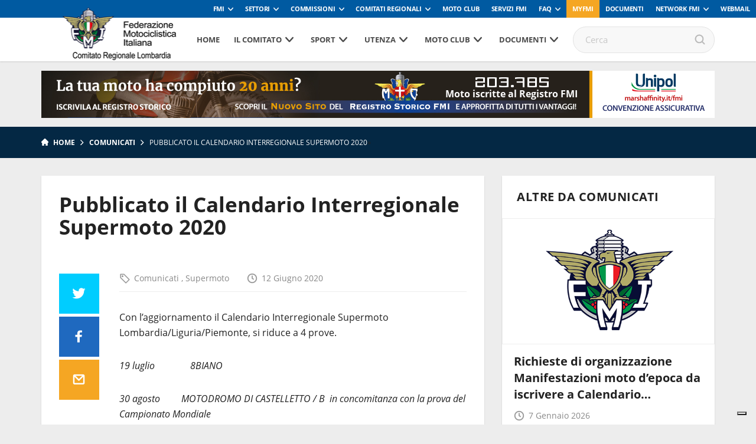

--- FILE ---
content_type: image/svg+xml
request_url: https://www.fmilombardia.it/wp-content/themes/fmi-v17/assets/img/button-download-app-store.svg
body_size: 9426
content:
<?xml version="1.0" encoding="UTF-8" standalone="no"?><!DOCTYPE svg PUBLIC "-//W3C//DTD SVG 1.1//EN" "http://www.w3.org/Graphics/SVG/1.1/DTD/svg11.dtd"><svg width="100%" height="100%" viewBox="0 0 130 40" version="1.1" xmlns="http://www.w3.org/2000/svg" xmlns:xlink="http://www.w3.org/1999/xlink" xml:space="preserve" xmlns:serif="http://www.serif.com/" style="fill-rule:evenodd;clip-rule:evenodd;stroke-linejoin:round;stroke-miterlimit:1.41421;"><g id="Group"><path id="background" d="M130,4c0,-2.208 -1.792,-4 -4,-4l-122,0c-2.208,0 -4,1.792 -4,4l0,32c0,2.208 1.792,4 4,4l122,0c2.208,0 4,-1.792 4,-4l0,-32Z"/><g id="icon"><path id="Fill-1" d="M22.168,10.178c0.866,-1.099 1.497,-2.611 1.334,-4.136c-1.294,0.049 -2.835,0.868 -3.753,1.974c-0.826,0.953 -1.544,2.525 -1.338,4.003c1.406,0.095 2.852,-0.734 3.757,-1.841" style="fill:#fff;"/><path id="Fill-3" d="M25.914,22.194l-0.02,-0.04c-0.403,-0.825 -0.587,-2.115 -0.433,-3.16l0,-0.039l0.001,0c0.162,-1.369 1.029,-2.769 1.722,-3.277c0.008,-0.006 0.018,-0.013 0.027,-0.021l0,-0.003l0.002,0c0.154,-0.172 0.592,-0.529 0.887,-0.746c-1.092,-1.635 -2.882,-2.516 -4.704,-2.545c-1.837,-0.156 -3.744,1.183 -4.772,1.152c-0.995,0.031 -2.498,-1.178 -4.084,-1.101l-0.015,-0.003c-0.036,0 -0.322,0.016 -0.322,0.016c-2.102,0.053 -3.965,1.312 -5.023,3.221l0,0.006l-0.006,0l0,-0.006c-0.419,0.688 -0.921,2.292 -0.996,3.307l0,0.054c-0.101,0.644 -0.004,2.36 0.11,3.185c0.005,0.015 0.006,0.03 0.007,0.041l0.003,-0.001c0.089,0.823 0.499,2.412 0.808,3.19l0,0.006l-0.002,0c0.296,0.86 1.122,2.471 1.656,3.294l0,0.006l0.005,0c1.078,1.573 2.346,3.34 4.018,3.264c1.616,-0.062 2.21,-1.091 4.156,-1.075c1.945,-0.016 2.483,1.026 4.187,1.033c1.738,-0.075 2.814,-1.647 3.892,-3.222c0.528,-0.811 1.356,-2.373 1.648,-3.3l0.004,0c0.033,-0.097 0.083,-0.248 0.117,-0.357c-1.142,-0.33 -2.424,-1.86 -2.873,-2.879" style="fill:#fff;"/></g><g id="Download-on-the"><g><path d="M42.658,13.98c0.44,0.05 0.96,0.08 1.58,0.08c1.31,0 2.35,-0.34 2.98,-0.97c0.63,-0.62 0.97,-1.52 0.97,-2.62c0,-1.09 -0.35,-1.87 -0.95,-2.42c-0.59,-0.55 -1.48,-0.84 -2.73,-0.84c-0.69,0 -1.32,0.06 -1.85,0.14l0,6.63Zm0.87,-5.99c0.23,-0.05 0.57,-0.09 1.02,-0.09c1.84,0 2.74,1.01 2.73,2.6c0,1.82 -1.01,2.86 -2.87,2.86c-0.34,0 -0.66,-0.01 -0.88,-0.05l0,-5.32Z" style="fill:#fff;fill-rule:nonzero;"/><path d="M51.378,9.05c-1.34,0 -2.4,0.95 -2.4,2.57c0,1.53 1.01,2.49 2.32,2.49c1.17,0 2.41,-0.78 2.41,-2.57c0,-1.48 -0.94,-2.49 -2.33,-2.49Zm-0.02,0.66c1.04,0 1.45,1.04 1.45,1.86c0,1.09 -0.63,1.88 -1.47,1.88c-0.86,0 -1.47,-0.8 -1.47,-1.86c0,-0.92 0.45,-1.88 1.49,-1.88Z" style="fill:#fff;fill-rule:nonzero;"/><path d="M54.198,9.16l1.46,4.84l0.8,0l0.78,-2.3c0.17,-0.52 0.32,-1.02 0.44,-1.6l0.02,0c0.12,0.57 0.26,1.05 0.43,1.59l0.74,2.31l0.8,0l1.56,-4.84l-0.87,0l-0.69,2.43c-0.16,0.57 -0.29,1.08 -0.37,1.57l-0.03,0c-0.11,-0.49 -0.25,-1 -0.43,-1.58l-0.75,-2.42l-0.74,0l-0.79,2.47c-0.16,0.52 -0.32,1.04 -0.43,1.53l-0.03,0c-0.09,-0.5 -0.22,-1 -0.36,-1.54l-0.64,-2.46l-0.9,0Z" style="fill:#fff;fill-rule:nonzero;"/><path d="M62.108,14l0.88,0l0,-2.91c0,-0.15 0.02,-0.3 0.06,-0.41c0.15,-0.49 0.6,-0.9 1.18,-0.9c0.83,0 1.12,0.65 1.12,1.43l0,2.79l0.88,0l0,-2.89c0,-1.66 -1.04,-2.06 -1.71,-2.06c-0.8,0 -1.36,0.45 -1.6,0.91l-0.02,0l-0.05,-0.8l-0.78,0c0.03,0.4 0.04,0.81 0.04,1.31l0,3.53Z" style="fill:#fff;fill-rule:nonzero;"/><rect x="67.658" y="6.9" width="0.88" height="7.1" style="fill:#fff;fill-rule:nonzero;"/><path d="M72.068,9.05c-1.34,0 -2.4,0.95 -2.4,2.57c0,1.53 1.01,2.49 2.32,2.49c1.17,0 2.41,-0.78 2.41,-2.57c0,-1.48 -0.94,-2.49 -2.33,-2.49Zm-0.02,0.66c1.04,0 1.45,1.04 1.45,1.86c0,1.09 -0.63,1.88 -1.47,1.88c-0.86,0 -1.47,-0.8 -1.47,-1.86c0,-0.92 0.45,-1.88 1.49,-1.88Z" style="fill:#fff;fill-rule:nonzero;"/><path d="M78.988,14c-0.06,-0.33 -0.08,-0.74 -0.08,-1.16l0,-1.81c0,-0.97 -0.36,-1.98 -1.84,-1.98c-0.61,0 -1.19,0.17 -1.59,0.43l0.2,0.58c0.34,-0.22 0.81,-0.36 1.26,-0.36c0.99,0 1.1,0.72 1.1,1.12l0,0.1c-1.87,-0.01 -2.91,0.63 -2.91,1.8c0,0.7 0.5,1.39 1.48,1.39c0.69,0 1.21,-0.34 1.48,-0.72l0.03,0l0.07,0.61l0.8,0Zm-0.93,-1.63c0,0.09 -0.02,0.19 -0.05,0.28c-0.14,0.41 -0.54,0.81 -1.17,0.81c-0.45,0 -0.83,-0.27 -0.83,-0.84c0,-0.94 1.09,-1.11 2.05,-1.09l0,0.84Z" style="fill:#fff;fill-rule:nonzero;"/><path d="M83.628,6.9l0,2.89l-0.02,0c-0.22,-0.39 -0.72,-0.74 -1.46,-0.74c-1.18,0 -2.18,0.99 -2.17,2.6c0,1.47 0.9,2.46 2.07,2.46c0.79,0 1.38,-0.41 1.65,-0.95l0.02,0l0.04,0.84l0.79,0c-0.03,-0.33 -0.04,-0.82 -0.04,-1.25l0,-5.85l-0.88,0Zm0,5.07c0,0.14 -0.01,0.26 -0.04,0.38c-0.16,0.66 -0.7,1.05 -1.29,1.05c-0.95,0 -1.43,-0.81 -1.43,-1.79c0,-1.07 0.54,-1.87 1.45,-1.87c0.66,0 1.14,0.46 1.27,1.02c0.03,0.11 0.04,0.26 0.04,0.37l0,0.84Z" style="fill:#fff;fill-rule:nonzero;"/><path d="M90.138,9.05c-1.34,0 -2.4,0.95 -2.4,2.57c0,1.53 1.01,2.49 2.32,2.49c1.17,0 2.41,-0.78 2.41,-2.57c0,-1.48 -0.94,-2.49 -2.33,-2.49Zm-0.02,0.66c1.04,0 1.45,1.04 1.45,1.86c0,1.09 -0.63,1.88 -1.47,1.88c-0.86,0 -1.47,-0.8 -1.47,-1.86c0,-0.92 0.45,-1.88 1.49,-1.88Z" style="fill:#fff;fill-rule:nonzero;"/><path d="M93.578,14l0.88,0l0,-2.91c0,-0.15 0.02,-0.3 0.06,-0.41c0.15,-0.49 0.6,-0.9 1.18,-0.9c0.83,0 1.12,0.65 1.12,1.43l0,2.79l0.88,0l0,-2.89c0,-1.66 -1.04,-2.06 -1.71,-2.06c-0.8,0 -1.36,0.45 -1.6,0.91l-0.02,0l-0.05,-0.8l-0.78,0c0.03,0.4 0.04,0.81 0.04,1.31l0,3.53Z" style="fill:#fff;fill-rule:nonzero;"/><path d="M101.448,8l0,1.16l-0.75,0l0,0.67l0.75,0l0,2.64c0,0.57 0.09,1 0.34,1.26c0.21,0.24 0.54,0.37 0.95,0.37c0.34,0 0.61,-0.05 0.78,-0.12l-0.04,-0.66c-0.11,0.03 -0.28,0.06 -0.51,0.06c-0.49,0 -0.66,-0.34 -0.66,-0.94l0,-2.61l1.26,0l0,-0.67l-1.26,0l0,-1.39l-0.86,0.23Z" style="fill:#fff;fill-rule:nonzero;"/><path d="M104.558,14l0.88,0l0,-2.92c0,-0.17 0.01,-0.3 0.06,-0.42c0.16,-0.48 0.61,-0.88 1.18,-0.88c0.83,0 1.12,0.66 1.12,1.44l0,2.78l0.88,0l0,-2.88c0,-1.67 -1.04,-2.07 -1.69,-2.07c-0.33,0 -0.64,0.1 -0.9,0.25c-0.27,0.15 -0.49,0.37 -0.63,0.62l-0.02,0l0,-3.02l-0.88,0l0,7.1Z" style="fill:#fff;fill-rule:nonzero;"/><path d="M113.998,11.74c0.01,-0.09 0.03,-0.23 0.03,-0.41c0,-0.89 -0.42,-2.28 -2,-2.28c-1.41,0 -2.27,1.15 -2.27,2.61c0,1.46 0.89,2.44 2.38,2.44c0.77,0 1.3,-0.16 1.61,-0.3l-0.15,-0.63c-0.33,0.14 -0.71,0.25 -1.34,0.25c-0.88,0 -1.64,-0.49 -1.66,-1.68l3.4,0Zm-3.39,-0.63c0.07,-0.61 0.46,-1.43 1.35,-1.43c0.99,0 1.23,0.87 1.22,1.43l-2.57,0Z" style="fill:#fff;fill-rule:nonzero;"/></g><g><path d="M46.56,26.997l1.098,3.438l2.376,0l-3.942,-12.132l-2.826,0l-3.888,12.132l2.286,0l1.044,-3.438l3.852,0Zm-3.492,-1.674l0.936,-2.988c0.216,-0.72 0.396,-1.566 0.576,-2.268l0.036,0c0.18,0.702 0.378,1.53 0.612,2.268l0.954,2.988l-3.114,0Z" style="fill:#fff;fill-rule:nonzero;"/><path d="M51.546,33.999l2.214,0l0,-4.536l0.036,0c0.45,0.702 1.368,1.17 2.466,1.17c1.998,0 3.996,-1.53 3.996,-4.698c0,-2.736 -1.674,-4.464 -3.69,-4.464c-1.332,0 -2.358,0.558 -3.006,1.548l-0.036,0l-0.108,-1.35l-1.944,0c0.036,0.828 0.072,1.764 0.072,2.916l0,9.414Zm2.214,-8.586c0,-0.18 0.036,-0.378 0.09,-0.558c0.216,-0.972 1.062,-1.638 1.98,-1.638c1.422,0 2.178,1.26 2.178,2.808c0,1.728 -0.828,2.898 -2.232,2.898c-0.936,0 -1.728,-0.648 -1.944,-1.548c-0.054,-0.198 -0.072,-0.396 -0.072,-0.612l0,-1.35Z" style="fill:#fff;fill-rule:nonzero;"/><path d="M62.076,33.999l2.214,0l0,-4.536l0.036,0c0.45,0.702 1.368,1.17 2.466,1.17c1.998,0 3.996,-1.53 3.996,-4.698c0,-2.736 -1.674,-4.464 -3.69,-4.464c-1.332,0 -2.358,0.558 -3.006,1.548l-0.036,0l-0.108,-1.35l-1.944,0c0.036,0.828 0.072,1.764 0.072,2.916l0,9.414Zm2.214,-8.586c0,-0.18 0.036,-0.378 0.09,-0.558c0.216,-0.972 1.062,-1.638 1.98,-1.638c1.422,0 2.178,1.26 2.178,2.808c0,1.728 -0.828,2.898 -2.232,2.898c-0.936,0 -1.728,-0.648 -1.944,-1.548c-0.054,-0.198 -0.072,-0.396 -0.072,-0.612l0,-1.35Z" style="fill:#fff;fill-rule:nonzero;"/><path d="M75.882,29.859c0.666,0.396 1.998,0.756 3.276,0.756c3.132,0 4.608,-1.692 4.608,-3.636c0,-1.746 -1.026,-2.808 -3.132,-3.6c-1.62,-0.63 -2.322,-1.062 -2.322,-1.998c0,-0.702 0.612,-1.458 2.016,-1.458c1.134,0 1.98,0.342 2.412,0.576l0.54,-1.782c-0.63,-0.324 -1.602,-0.612 -2.916,-0.612c-2.628,0 -4.284,1.512 -4.284,3.492c0,1.746 1.278,2.808 3.276,3.528c1.548,0.558 2.16,1.098 2.16,2.016c0,0.99 -0.792,1.656 -2.214,1.656c-1.134,0 -2.214,-0.36 -2.934,-0.774l-0.486,1.836Z" style="fill:#fff;fill-rule:nonzero;"/><path d="M85.98,19.689l0,1.98l-1.26,0l0,1.656l1.26,0l0,4.122c0,1.152 0.216,1.944 0.684,2.448c0.414,0.45 1.098,0.72 1.908,0.72c0.702,0 1.278,-0.09 1.602,-0.216l-0.036,-1.692c-0.198,0.054 -0.486,0.108 -0.864,0.108c-0.846,0 -1.134,-0.558 -1.134,-1.62l0,-3.87l2.106,0l0,-1.656l-2.106,0l0,-2.502l-2.16,0.522Z" style="fill:#fff;fill-rule:nonzero;"/><path d="M95.79,21.471c-2.646,0 -4.536,1.764 -4.536,4.644c0,2.808 1.908,4.518 4.392,4.518c2.232,0 4.5,-1.44 4.5,-4.662c0,-2.664 -1.746,-4.5 -4.356,-4.5Zm-0.054,1.62c1.512,0 2.124,1.566 2.124,2.934c0,1.764 -0.882,3.006 -2.142,3.006c-1.35,0 -2.178,-1.278 -2.178,-2.97c0,-1.458 0.63,-2.97 2.196,-2.97Z" style="fill:#fff;fill-rule:nonzero;"/><path d="M101.964,30.435l2.214,0l0,-4.536c0,-0.252 0.036,-0.486 0.072,-0.684c0.198,-0.99 0.918,-1.674 1.98,-1.674c0.27,0 0.468,0.036 0.648,0.072l0,-2.088c-0.18,-0.036 -0.306,-0.054 -0.522,-0.054c-0.936,0 -1.962,0.63 -2.394,1.872l-0.072,0l-0.072,-1.674l-1.926,0c0.054,0.792 0.072,1.638 0.072,2.826l0,5.94Z" style="fill:#fff;fill-rule:nonzero;"/><path d="M115.644,26.673c0.036,-0.198 0.072,-0.522 0.072,-0.936c0,-1.926 -0.936,-4.266 -3.78,-4.266c-2.808,0 -4.284,2.286 -4.284,4.716c0,2.682 1.674,4.428 4.518,4.428c1.26,0 2.304,-0.234 3.06,-0.54l-0.324,-1.53c-0.666,0.252 -1.404,0.396 -2.43,0.396c-1.404,0 -2.646,-0.684 -2.7,-2.268l5.868,0Zm-5.868,-1.548c0.09,-0.9 0.666,-2.142 2.034,-2.142c1.476,0 1.836,1.332 1.818,2.142l-3.852,0Z" style="fill:#fff;fill-rule:nonzero;"/></g></g></g></svg>